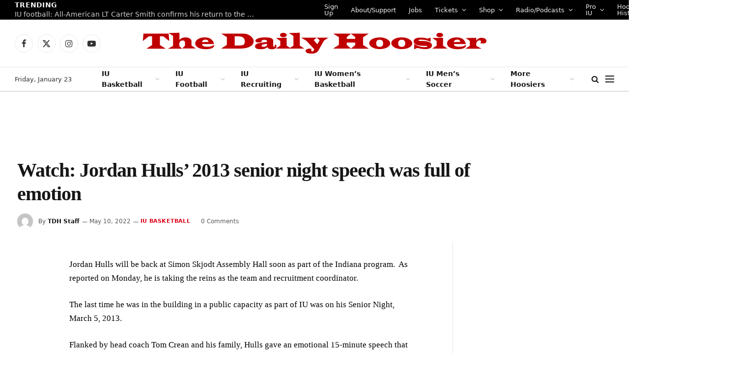

--- FILE ---
content_type: text/plain;charset=UTF-8
request_url: https://c.pub.network/v2/c
body_size: -269
content:
820c2758-0cb2-4150-ba5b-25270c7a9a56

--- FILE ---
content_type: text/plain;charset=UTF-8
request_url: https://c.pub.network/v2/c
body_size: -114
content:
74e234de-5f87-46c6-970a-39ca4b9fa3f4

--- FILE ---
content_type: application/javascript; charset=UTF-8
request_url: https://www-thedailyhoosier-com.disqus.com/count-data.js?1=43241%20https%3A%2F%2Fwww.thedailyhoosier.com%2F%3Fp%3D43241
body_size: 282
content:
var DISQUSWIDGETS;

if (typeof DISQUSWIDGETS != 'undefined') {
    DISQUSWIDGETS.displayCount({"text":{"and":"and","comments":{"zero":"0 Comments","multiple":"{num} Comments","one":"1 Comment"}},"counts":[{"id":"43241 https:\/\/www.thedailyhoosier.com\/?p=43241","comments":0}]});
}